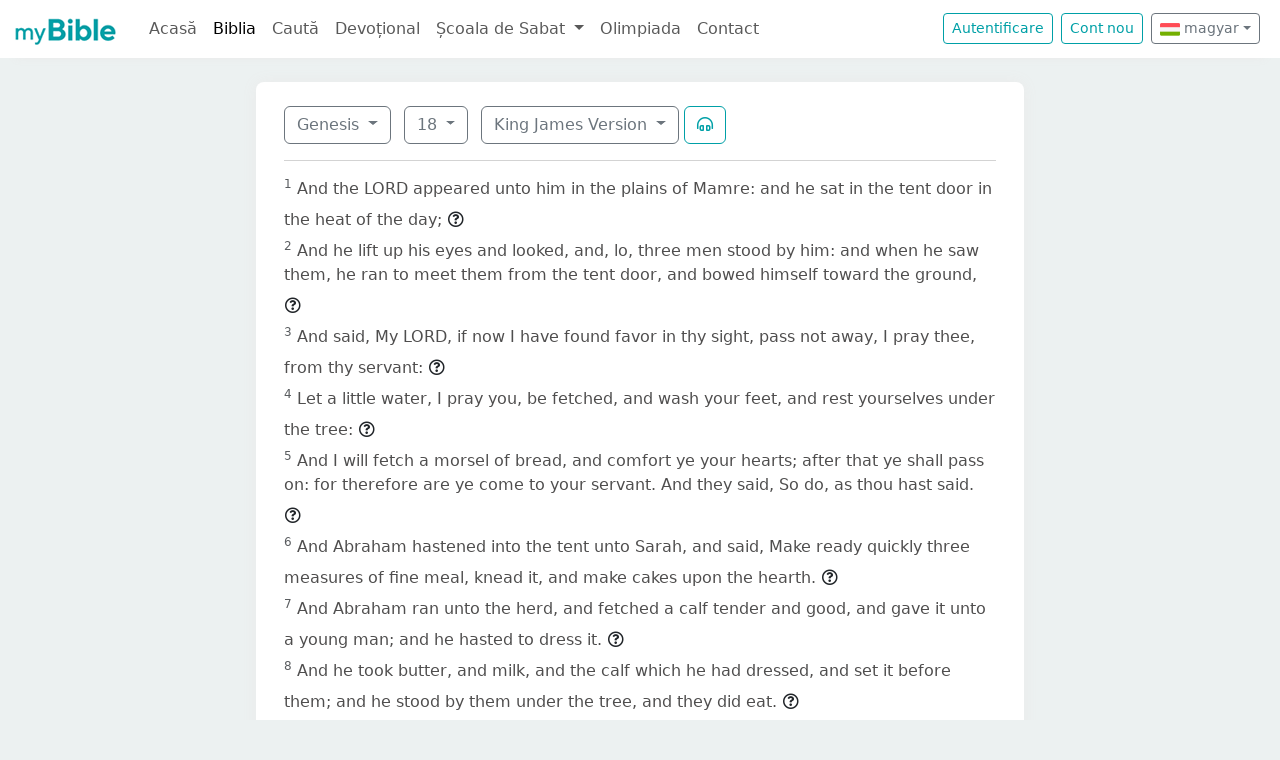

--- FILE ---
content_type: text/html; charset=UTF-8
request_url: https://mybible.eu/hu/GEN.18.KJV
body_size: 6180
content:
<!DOCTYPE html>
<html>
<head>
    <meta charset="UTF-8">
    <title>Genesis 18 | King James Version | MyBible.eu</title>
    <meta name="viewport" content="width=device-width, initial-scale=1">
    <link href="https://fonts.googleapis.com/css?family=Roboto+Slab:100,300,400&subset=latin,latin-ext" rel='stylesheet' type='text/css'>
    <link rel="stylesheet" href="/build/968.fa9c4c04.css"><link rel="stylesheet" href="/build/app.c65e0979.css">
        <script type='text/javascript' src='https://platform-api.sharethis.com/js/sharethis.js#property=60d44d496d3e570012a59623&product=sop' async='async'></script>
    <link rel="apple-touch-icon" sizes="180x180" href="/apple-touch-icon.png">
    <link rel="icon" type="image/png" href="/favicon.png">
</head>
<body class="">

<nav id="navbar" class="navbar navbar-expand-lg navbar-light">
    <div class="container-fluid">
        <a class="navbar-brand" href="/">
            <img src="/images/logo.png" alt="" height="30" class="d-inline-block">
        </a>
        <button class="navbar-toggler" type="button" data-bs-toggle="collapse" data-bs-target="#navbarSupportedContent"
                aria-controls="navbarSupportedContent" aria-expanded="false" aria-label="Toggle navigation">
            <span class="navbar-toggler-icon"></span>
        </button>

                <div class="collapse navbar-collapse" id="navbarSupportedContent">
            <ul class="navbar-nav me-auto mb-2 mb-lg-0">
                <li class="nav-item">
                    <a class="nav-link " href="/">Acasă</a></li>
                <li class="nav-item">
                    <a class="nav-link active"
                       href="/JHN.1.VDC">Biblia</a></li>
                <li class="nav-item">
                    <a class="nav-link " href="/search">Caută</a></li>
                <li class="nav-item">
                    <a class="nav-link " href="/devotional">Devoțional</a>
                </li>
                <li class="nav-item dropdown">
                    <a class="nav-link dropdown-toggle" href="#" id="navbarDropdown" role="button"
                       data-bs-toggle="dropdown" aria-expanded="false">
                        Școala de Sabat
                    </a>
                    <ul class="dropdown-menu" aria-labelledby="navbarDropdown">
                        <li><a class="dropdown-item"
                               href="/sabbath-school/adults">Majori</a></li>
                        <li><a class="dropdown-item"
                               href="/sabbath-school/youth">Adolescenți</a></li>
                        <li><a class="dropdown-item"
                               href="/sabbath-school/juniors">Juniori</a></li>
                        <li><a class="dropdown-item"
                               href="/sabbath-school/primary">Primară</a></li>
                        <li><a class="dropdown-item"
                               href="/sabbath-school/kindergarten">Grădiniță</a>
                        </li>
                        <li><a class="dropdown-item"
                               href="/sabbath-school/beginners">Primii Pași</a>
                        </li>
                    </ul>
                </li>
                <li class="nav-item">
                    <a class="nav-link " href="/olimpiada">Olimpiada</a>
                </li>
                <li class="nav-item">
                    <a class="nav-link " href="/contact">Contact</a></li>
            </ul>

            <!--
            <form id="search" class="d-flex me-2 mt-3 mt-md-0">
                <input class="form-control me-2" type="search" placeholder="Cuvânt" aria-label="Cuvânt" style="padding: 0.2rem 0.75rem;">
                <button class="btn btn-outline-secondary btn-sm hover-text-white" type="submit">
                    <i class="far fa-search"></i>
                </button>
            </form>
            -->

                            <a href="/login" class="btn btn-outline-primary btn-sm me-2" type="button">Autentificare</a>
                <a href="/register" class="btn btn-outline-primary btn-sm me-2" type="button">Cont
                    nou</a>
            

            <div class="dropdown me-2 d-inline-block mt-2 mt-md-0">     
                            <button class="btn btn-outline-secondary btn-sm dropdown-toggle" type="button" id="dropdownLanguageButton" data-bs-toggle="dropdown" aria-expanded="false">
            <img width="20" src="/images/flags/hu.png" alt=""> magyar</button>

                <ul class="dropdown-menu" aria-labelledby="dropdownLanguages">
                            <li><a href="/ro/GEN.18.KJV" class="dropdown-item">
                        <img width="20" src="/images/flags/ro.png" alt="ro">
                    román</a></li>
                            <li><a href="/en/GEN.18.KJV" class="dropdown-item">
                        <img width="20" src="/images/flags/en.png" alt="en">
                    angol</a></li>
                    </ul>
    </div>

        </div>
    </div>
</nav>



<div class="container mt-md-4 mb-4 bg-white rounded-3 p-3 box-shadow max-w-xl">
    
        <div class="container">
        <div class="dropdown d-inline-block me-2 mt-2">
    <button class="btn btn-outline-secondary dropdown-toggle" type="button" id="dropdownBooks" data-bs-toggle="dropdown" aria-expanded="false">
        Genesis
    </button>

    <ul class="dropdown-menu" aria-labelledby="dropdownBooks" style="max-height: 450px; overflow: scroll;">
                    <li>
                <a href="/hu/GEN.1.KJV"
                   class="dropdown-item disabled">Genesis</a>
            </li>
                    <li>
                <a href="/hu/EXO.1.KJV"
                   class="dropdown-item ">Exodus</a>
            </li>
                    <li>
                <a href="/hu/LEV.1.KJV"
                   class="dropdown-item ">Leviticus</a>
            </li>
                    <li>
                <a href="/hu/NUM.1.KJV"
                   class="dropdown-item ">Numbers</a>
            </li>
                    <li>
                <a href="/hu/DEU.1.KJV"
                   class="dropdown-item ">Deuteronomy</a>
            </li>
                    <li>
                <a href="/hu/JOS.1.KJV"
                   class="dropdown-item ">Joshua</a>
            </li>
                    <li>
                <a href="/hu/JDG.1.KJV"
                   class="dropdown-item ">Judges</a>
            </li>
                    <li>
                <a href="/hu/RUT.1.KJV"
                   class="dropdown-item ">Ruth</a>
            </li>
                    <li>
                <a href="/hu/1SA.1.KJV"
                   class="dropdown-item ">1 Samuel</a>
            </li>
                    <li>
                <a href="/hu/2SA.1.KJV"
                   class="dropdown-item ">2 Samuel</a>
            </li>
                    <li>
                <a href="/hu/1KI.1.KJV"
                   class="dropdown-item ">1 Kings</a>
            </li>
                    <li>
                <a href="/hu/2KI.1.KJV"
                   class="dropdown-item ">2 Kings</a>
            </li>
                    <li>
                <a href="/hu/1CH.1.KJV"
                   class="dropdown-item ">1 Chronicles</a>
            </li>
                    <li>
                <a href="/hu/2CH.1.KJV"
                   class="dropdown-item ">2 Chronicles</a>
            </li>
                    <li>
                <a href="/hu/EZR.1.KJV"
                   class="dropdown-item ">Ezra</a>
            </li>
                    <li>
                <a href="/hu/NEH.1.KJV"
                   class="dropdown-item ">Nehemiah</a>
            </li>
                    <li>
                <a href="/hu/EST.1.KJV"
                   class="dropdown-item ">Esther</a>
            </li>
                    <li>
                <a href="/hu/JOB.1.KJV"
                   class="dropdown-item ">Job</a>
            </li>
                    <li>
                <a href="/hu/PSA.1.KJV"
                   class="dropdown-item ">Psalms</a>
            </li>
                    <li>
                <a href="/hu/PRO.1.KJV"
                   class="dropdown-item ">Proverbs</a>
            </li>
                    <li>
                <a href="/hu/ECC.1.KJV"
                   class="dropdown-item ">Ecclesiastes</a>
            </li>
                    <li>
                <a href="/hu/SNG.1.KJV"
                   class="dropdown-item ">Song of Solomon</a>
            </li>
                    <li>
                <a href="/hu/ISA.1.KJV"
                   class="dropdown-item ">Isaiah</a>
            </li>
                    <li>
                <a href="/hu/JER.1.KJV"
                   class="dropdown-item ">Jeremiah</a>
            </li>
                    <li>
                <a href="/hu/LAM.1.KJV"
                   class="dropdown-item ">Lamentations</a>
            </li>
                    <li>
                <a href="/hu/EZK.1.KJV"
                   class="dropdown-item ">Ezekiel</a>
            </li>
                    <li>
                <a href="/hu/DAN.1.KJV"
                   class="dropdown-item ">Daniel</a>
            </li>
                    <li>
                <a href="/hu/HOS.1.KJV"
                   class="dropdown-item ">Hosea</a>
            </li>
                    <li>
                <a href="/hu/JOL.1.KJV"
                   class="dropdown-item ">Joel</a>
            </li>
                    <li>
                <a href="/hu/AMO.1.KJV"
                   class="dropdown-item ">Amos</a>
            </li>
                    <li>
                <a href="/hu/OBA.1.KJV"
                   class="dropdown-item ">Obadiah</a>
            </li>
                    <li>
                <a href="/hu/JON.1.KJV"
                   class="dropdown-item ">Jonah</a>
            </li>
                    <li>
                <a href="/hu/MIC.1.KJV"
                   class="dropdown-item ">Micah</a>
            </li>
                    <li>
                <a href="/hu/NAM.1.KJV"
                   class="dropdown-item ">Nahum</a>
            </li>
                    <li>
                <a href="/hu/HAB.1.KJV"
                   class="dropdown-item ">Habakkuk</a>
            </li>
                    <li>
                <a href="/hu/ZEP.1.KJV"
                   class="dropdown-item ">Zephaniah</a>
            </li>
                    <li>
                <a href="/hu/HAG.1.KJV"
                   class="dropdown-item ">Haggai</a>
            </li>
                    <li>
                <a href="/hu/ZEC.1.KJV"
                   class="dropdown-item ">Zechariah</a>
            </li>
                    <li>
                <a href="/hu/MAL.1.KJV"
                   class="dropdown-item ">Malachi</a>
            </li>
                    <li>
                <a href="/hu/MAT.1.KJV"
                   class="dropdown-item ">Matthew</a>
            </li>
                    <li>
                <a href="/hu/MRK.1.KJV"
                   class="dropdown-item ">Mark</a>
            </li>
                    <li>
                <a href="/hu/LUK.1.KJV"
                   class="dropdown-item ">Luke</a>
            </li>
                    <li>
                <a href="/hu/JHN.1.KJV"
                   class="dropdown-item ">John</a>
            </li>
                    <li>
                <a href="/hu/ACT.1.KJV"
                   class="dropdown-item ">Acts</a>
            </li>
                    <li>
                <a href="/hu/ROM.1.KJV"
                   class="dropdown-item ">Romans</a>
            </li>
                    <li>
                <a href="/hu/1CO.1.KJV"
                   class="dropdown-item ">1 Corinthians</a>
            </li>
                    <li>
                <a href="/hu/2CO.1.KJV"
                   class="dropdown-item ">2 Corinthians</a>
            </li>
                    <li>
                <a href="/hu/GAL.1.KJV"
                   class="dropdown-item ">Galatians</a>
            </li>
                    <li>
                <a href="/hu/EPH.1.KJV"
                   class="dropdown-item ">Ephesians</a>
            </li>
                    <li>
                <a href="/hu/PHP.1.KJV"
                   class="dropdown-item ">Philippians</a>
            </li>
                    <li>
                <a href="/hu/COL.1.KJV"
                   class="dropdown-item ">Colossians</a>
            </li>
                    <li>
                <a href="/hu/1TH.1.KJV"
                   class="dropdown-item ">1 Thessalonians</a>
            </li>
                    <li>
                <a href="/hu/2TH.1.KJV"
                   class="dropdown-item ">2 Thessalonians</a>
            </li>
                    <li>
                <a href="/hu/1TI.1.KJV"
                   class="dropdown-item ">1 Timothy</a>
            </li>
                    <li>
                <a href="/hu/2TI.1.KJV"
                   class="dropdown-item ">2 Timothy</a>
            </li>
                    <li>
                <a href="/hu/TIT.1.KJV"
                   class="dropdown-item ">Titus</a>
            </li>
                    <li>
                <a href="/hu/PHM.1.KJV"
                   class="dropdown-item ">Philemon</a>
            </li>
                    <li>
                <a href="/hu/HEB.1.KJV"
                   class="dropdown-item ">Hebrews</a>
            </li>
                    <li>
                <a href="/hu/JAS.1.KJV"
                   class="dropdown-item ">James</a>
            </li>
                    <li>
                <a href="/hu/1PE.1.KJV"
                   class="dropdown-item ">1 Peter</a>
            </li>
                    <li>
                <a href="/hu/2PE.1.KJV"
                   class="dropdown-item ">2 Peter</a>
            </li>
                    <li>
                <a href="/hu/1JN.1.KJV"
                   class="dropdown-item ">1 John</a>
            </li>
                    <li>
                <a href="/hu/2JN.1.KJV"
                   class="dropdown-item ">2 John</a>
            </li>
                    <li>
                <a href="/hu/3JN.1.KJV"
                   class="dropdown-item ">3 John</a>
            </li>
                    <li>
                <a href="/hu/JUD.1.KJV"
                   class="dropdown-item ">Jude</a>
            </li>
                    <li>
                <a href="/hu/REV.1.KJV"
                   class="dropdown-item ">Revelation</a>
            </li>
            </ul>
</div>

    <div class="dropdown d-inline-block me-2 mt-2">
        <button class="btn btn-outline-secondary dropdown-toggle" type="button" id="dropdownChapters" data-bs-toggle="dropdown" aria-expanded="false">
            18
        </button>

        <ul id="chapterList" class="dropdown-menu" aria-labelledby="dropdownChapters" style="max-height: 450px; overflow: scroll;">
                            <li>
                    <a href="/hu/GEN.1.KJV"
                       class="dropdown-item ">1</a>
                </li>
                            <li>
                    <a href="/hu/GEN.2.KJV"
                       class="dropdown-item ">2</a>
                </li>
                            <li>
                    <a href="/hu/GEN.3.KJV"
                       class="dropdown-item ">3</a>
                </li>
                            <li>
                    <a href="/hu/GEN.4.KJV"
                       class="dropdown-item ">4</a>
                </li>
                            <li>
                    <a href="/hu/GEN.5.KJV"
                       class="dropdown-item ">5</a>
                </li>
                            <li>
                    <a href="/hu/GEN.6.KJV"
                       class="dropdown-item ">6</a>
                </li>
                            <li>
                    <a href="/hu/GEN.7.KJV"
                       class="dropdown-item ">7</a>
                </li>
                            <li>
                    <a href="/hu/GEN.8.KJV"
                       class="dropdown-item ">8</a>
                </li>
                            <li>
                    <a href="/hu/GEN.9.KJV"
                       class="dropdown-item ">9</a>
                </li>
                            <li>
                    <a href="/hu/GEN.10.KJV"
                       class="dropdown-item ">10</a>
                </li>
                            <li>
                    <a href="/hu/GEN.11.KJV"
                       class="dropdown-item ">11</a>
                </li>
                            <li>
                    <a href="/hu/GEN.12.KJV"
                       class="dropdown-item ">12</a>
                </li>
                            <li>
                    <a href="/hu/GEN.13.KJV"
                       class="dropdown-item ">13</a>
                </li>
                            <li>
                    <a href="/hu/GEN.14.KJV"
                       class="dropdown-item ">14</a>
                </li>
                            <li>
                    <a href="/hu/GEN.15.KJV"
                       class="dropdown-item ">15</a>
                </li>
                            <li>
                    <a href="/hu/GEN.16.KJV"
                       class="dropdown-item ">16</a>
                </li>
                            <li>
                    <a href="/hu/GEN.17.KJV"
                       class="dropdown-item ">17</a>
                </li>
                            <li>
                    <a href="/hu/GEN.18.KJV"
                       class="dropdown-item disabled">18</a>
                </li>
                            <li>
                    <a href="/hu/GEN.19.KJV"
                       class="dropdown-item ">19</a>
                </li>
                            <li>
                    <a href="/hu/GEN.20.KJV"
                       class="dropdown-item ">20</a>
                </li>
                            <li>
                    <a href="/hu/GEN.21.KJV"
                       class="dropdown-item ">21</a>
                </li>
                            <li>
                    <a href="/hu/GEN.22.KJV"
                       class="dropdown-item ">22</a>
                </li>
                            <li>
                    <a href="/hu/GEN.23.KJV"
                       class="dropdown-item ">23</a>
                </li>
                            <li>
                    <a href="/hu/GEN.24.KJV"
                       class="dropdown-item ">24</a>
                </li>
                            <li>
                    <a href="/hu/GEN.25.KJV"
                       class="dropdown-item ">25</a>
                </li>
                            <li>
                    <a href="/hu/GEN.26.KJV"
                       class="dropdown-item ">26</a>
                </li>
                            <li>
                    <a href="/hu/GEN.27.KJV"
                       class="dropdown-item ">27</a>
                </li>
                            <li>
                    <a href="/hu/GEN.28.KJV"
                       class="dropdown-item ">28</a>
                </li>
                            <li>
                    <a href="/hu/GEN.29.KJV"
                       class="dropdown-item ">29</a>
                </li>
                            <li>
                    <a href="/hu/GEN.30.KJV"
                       class="dropdown-item ">30</a>
                </li>
                            <li>
                    <a href="/hu/GEN.31.KJV"
                       class="dropdown-item ">31</a>
                </li>
                            <li>
                    <a href="/hu/GEN.32.KJV"
                       class="dropdown-item ">32</a>
                </li>
                            <li>
                    <a href="/hu/GEN.33.KJV"
                       class="dropdown-item ">33</a>
                </li>
                            <li>
                    <a href="/hu/GEN.34.KJV"
                       class="dropdown-item ">34</a>
                </li>
                            <li>
                    <a href="/hu/GEN.35.KJV"
                       class="dropdown-item ">35</a>
                </li>
                            <li>
                    <a href="/hu/GEN.36.KJV"
                       class="dropdown-item ">36</a>
                </li>
                            <li>
                    <a href="/hu/GEN.37.KJV"
                       class="dropdown-item ">37</a>
                </li>
                            <li>
                    <a href="/hu/GEN.38.KJV"
                       class="dropdown-item ">38</a>
                </li>
                            <li>
                    <a href="/hu/GEN.39.KJV"
                       class="dropdown-item ">39</a>
                </li>
                            <li>
                    <a href="/hu/GEN.40.KJV"
                       class="dropdown-item ">40</a>
                </li>
                            <li>
                    <a href="/hu/GEN.41.KJV"
                       class="dropdown-item ">41</a>
                </li>
                            <li>
                    <a href="/hu/GEN.42.KJV"
                       class="dropdown-item ">42</a>
                </li>
                            <li>
                    <a href="/hu/GEN.43.KJV"
                       class="dropdown-item ">43</a>
                </li>
                            <li>
                    <a href="/hu/GEN.44.KJV"
                       class="dropdown-item ">44</a>
                </li>
                            <li>
                    <a href="/hu/GEN.45.KJV"
                       class="dropdown-item ">45</a>
                </li>
                            <li>
                    <a href="/hu/GEN.46.KJV"
                       class="dropdown-item ">46</a>
                </li>
                            <li>
                    <a href="/hu/GEN.47.KJV"
                       class="dropdown-item ">47</a>
                </li>
                            <li>
                    <a href="/hu/GEN.48.KJV"
                       class="dropdown-item ">48</a>
                </li>
                            <li>
                    <a href="/hu/GEN.49.KJV"
                       class="dropdown-item ">49</a>
                </li>
                            <li>
                    <a href="/hu/GEN.50.KJV"
                       class="dropdown-item ">50</a>
                </li>
                    </ul>
    </div>

<div class="dropdown d-inline-block mt-2">
    <button class="btn btn-outline-secondary dropdown-toggle" type="button" id="dropdownVersions" data-bs-toggle="dropdown" aria-expanded="false">
        King James Version
    </button>

    <ul class="dropdown-menu" aria-labelledby="dropdownVersions">
                    <li><a class="dropdown-item" href="/hu/GEN.18.KAR">Károli Biblia <span class="text-muted">KAR</span> </a></li>
                    <li><a class="dropdown-item" href="/hu/GEN.18.NKJV">New King James Version <span class="text-muted">NKJV</span> </a></li>
                    <li><a class="dropdown-item" href="/hu/GEN.18.REV">Revideált Károli Biblia <span class="text-muted">REV</span> </a></li>
                    <li><a class="dropdown-item" href="/hu/GEN.18.RIV">Nuova Riveduta 2006 <span class="text-muted">RIV</span> </a></li>
                    <li><a class="dropdown-item" href="/hu/GEN.18.RVR">Reina Valera 1960 <span class="text-muted">RVR</span> </a></li>
                    <li><a class="dropdown-item" href="/hu/GEN.18.UJFORD14">Új Fordítású Biblia <span class="text-muted">UJFORD14</span> </a></li>
                    <li><a class="dropdown-item" href="/hu/GEN.18.VDC">Versiunea Dumitru Cornilescu <span class="text-muted">VDC</span> </a></li>
            </ul>
</div>


                    <button class="btn btn-outline-primary" type="button" data-bs-toggle="collapse"
                    data-bs-target="#collapseAudio"
                    aria-expanded="false" aria-controls="collapseAudio">
                <i class="far fa-headphones-alt"></i>
            </button>

            <div class="collapse mt-3" id="collapseAudio">
                <audio controls class="w-100 rounded">
                    <source src="https://mybible.fra1.cdn.digitaloceanspaces.com/bible/KJV/GEN.18.mp3" type="audio/mpeg">
                </audio>
            </div>
        
        <hr class="mt-3 mb-3">

                    <sup class="text-muted">1</sup>
            <span id="verse-1" >And the LORD appeared unto him in the plains of Mamre: and he sat in the tent door in the heat of the day;</span>

                            <button class="btn btn-xs text-gray-800 px-0" type="button" data-bs-toggle="collapse"
                        data-bs-target="#collapse-31528" aria-expanded="false" aria-controls="collapse-31528">
                    <span class="far fa-question-circle" aria-hidden="true"></span>
                </button>

                <div class="collapse" id="collapse-31528">
                    <div class="card card-body pb-0"></div>
                </div>
                        <br>
                    <sup class="text-muted">2</sup>
            <span id="verse-2" >And he lift up his eyes and looked, and, lo, three men stood by him: and when he saw them, he ran to meet them from the tent door, and bowed himself toward the ground,</span>

                            <button class="btn btn-xs text-gray-800 px-0" type="button" data-bs-toggle="collapse"
                        data-bs-target="#collapse-31529" aria-expanded="false" aria-controls="collapse-31529">
                    <span class="far fa-question-circle" aria-hidden="true"></span>
                </button>

                <div class="collapse" id="collapse-31529">
                    <div class="card card-body pb-0"></div>
                </div>
                        <br>
                    <sup class="text-muted">3</sup>
            <span id="verse-3" >And said, My LORD, if now I have found favor in thy sight, pass not away, I pray thee, from thy servant:</span>

                            <button class="btn btn-xs text-gray-800 px-0" type="button" data-bs-toggle="collapse"
                        data-bs-target="#collapse-31530" aria-expanded="false" aria-controls="collapse-31530">
                    <span class="far fa-question-circle" aria-hidden="true"></span>
                </button>

                <div class="collapse" id="collapse-31530">
                    <div class="card card-body pb-0"></div>
                </div>
                        <br>
                    <sup class="text-muted">4</sup>
            <span id="verse-4" >Let a little water, I pray you, be fetched, and wash your feet, and rest yourselves under the tree:</span>

                            <button class="btn btn-xs text-gray-800 px-0" type="button" data-bs-toggle="collapse"
                        data-bs-target="#collapse-31531" aria-expanded="false" aria-controls="collapse-31531">
                    <span class="far fa-question-circle" aria-hidden="true"></span>
                </button>

                <div class="collapse" id="collapse-31531">
                    <div class="card card-body pb-0"></div>
                </div>
                        <br>
                    <sup class="text-muted">5</sup>
            <span id="verse-5" >And I will fetch a morsel of bread, and comfort ye your hearts; after that ye shall pass on: for therefore are ye come to your servant. And they said, So do, as thou hast said.</span>

                            <button class="btn btn-xs text-gray-800 px-0" type="button" data-bs-toggle="collapse"
                        data-bs-target="#collapse-31532" aria-expanded="false" aria-controls="collapse-31532">
                    <span class="far fa-question-circle" aria-hidden="true"></span>
                </button>

                <div class="collapse" id="collapse-31532">
                    <div class="card card-body pb-0"></div>
                </div>
                        <br>
                    <sup class="text-muted">6</sup>
            <span id="verse-6" >And Abraham hastened into the tent unto Sarah, and said, Make ready quickly three measures of fine meal, knead it, and make cakes upon the hearth.</span>

                            <button class="btn btn-xs text-gray-800 px-0" type="button" data-bs-toggle="collapse"
                        data-bs-target="#collapse-31533" aria-expanded="false" aria-controls="collapse-31533">
                    <span class="far fa-question-circle" aria-hidden="true"></span>
                </button>

                <div class="collapse" id="collapse-31533">
                    <div class="card card-body pb-0"></div>
                </div>
                        <br>
                    <sup class="text-muted">7</sup>
            <span id="verse-7" >And Abraham ran unto the herd, and fetched a calf tender and good, and gave it unto a young man; and he hasted to dress it.</span>

                            <button class="btn btn-xs text-gray-800 px-0" type="button" data-bs-toggle="collapse"
                        data-bs-target="#collapse-31534" aria-expanded="false" aria-controls="collapse-31534">
                    <span class="far fa-question-circle" aria-hidden="true"></span>
                </button>

                <div class="collapse" id="collapse-31534">
                    <div class="card card-body pb-0"></div>
                </div>
                        <br>
                    <sup class="text-muted">8</sup>
            <span id="verse-8" >And he took butter, and milk, and the calf which he had dressed, and set it before them; and he stood by them under the tree, and they did eat.</span>

                            <button class="btn btn-xs text-gray-800 px-0" type="button" data-bs-toggle="collapse"
                        data-bs-target="#collapse-31535" aria-expanded="false" aria-controls="collapse-31535">
                    <span class="far fa-question-circle" aria-hidden="true"></span>
                </button>

                <div class="collapse" id="collapse-31535">
                    <div class="card card-body pb-0"></div>
                </div>
                        <br>
                    <sup class="text-muted">9</sup>
            <span id="verse-9" >And they said unto him, Where is Sarah thy wife? And he said, Behold, in the tent.</span>

                            <button class="btn btn-xs text-gray-800 px-0" type="button" data-bs-toggle="collapse"
                        data-bs-target="#collapse-31536" aria-expanded="false" aria-controls="collapse-31536">
                    <span class="far fa-question-circle" aria-hidden="true"></span>
                </button>

                <div class="collapse" id="collapse-31536">
                    <div class="card card-body pb-0"></div>
                </div>
                        <br>
                    <sup class="text-muted">10</sup>
            <span id="verse-10" >And he said, I will certainly return unto thee according to the time of life; and, lo, Sarah thy wife shall have a son. And Sarah heard it in the tent door, which was behind him.</span>

                            <button class="btn btn-xs text-gray-800 px-0" type="button" data-bs-toggle="collapse"
                        data-bs-target="#collapse-31537" aria-expanded="false" aria-controls="collapse-31537">
                    <span class="far fa-question-circle" aria-hidden="true"></span>
                </button>

                <div class="collapse" id="collapse-31537">
                    <div class="card card-body pb-0"></div>
                </div>
                        <br>
                    <sup class="text-muted">11</sup>
            <span id="verse-11" >Now Abraham and Sarah were old and well stricken in age; and it ceased to be with Sarah after the manner of women.</span>

                            <button class="btn btn-xs text-gray-800 px-0" type="button" data-bs-toggle="collapse"
                        data-bs-target="#collapse-31538" aria-expanded="false" aria-controls="collapse-31538">
                    <span class="far fa-question-circle" aria-hidden="true"></span>
                </button>

                <div class="collapse" id="collapse-31538">
                    <div class="card card-body pb-0"></div>
                </div>
                        <br>
                    <sup class="text-muted">12</sup>
            <span id="verse-12" >Therefore Sarah laughed within herself, saying, After I am waxed old shall I have pleasure, my lord being old also?</span>

                            <button class="btn btn-xs text-gray-800 px-0" type="button" data-bs-toggle="collapse"
                        data-bs-target="#collapse-31539" aria-expanded="false" aria-controls="collapse-31539">
                    <span class="far fa-question-circle" aria-hidden="true"></span>
                </button>

                <div class="collapse" id="collapse-31539">
                    <div class="card card-body pb-0"></div>
                </div>
                        <br>
                    <sup class="text-muted">13</sup>
            <span id="verse-13" >And the LORD said unto Abraham, Wherefore did Sarah laugh, saying, Shall I of a surety bear a child, which am old?</span>

                            <button class="btn btn-xs text-gray-800 px-0" type="button" data-bs-toggle="collapse"
                        data-bs-target="#collapse-31540" aria-expanded="false" aria-controls="collapse-31540">
                    <span class="far fa-question-circle" aria-hidden="true"></span>
                </button>

                <div class="collapse" id="collapse-31540">
                    <div class="card card-body pb-0"></div>
                </div>
                        <br>
                    <sup class="text-muted">14</sup>
            <span id="verse-14" >Is any thing too hard for the LORD? At the time appointed I will return unto thee, according to the time of life, and Sarah shall have a son.</span>

                            <button class="btn btn-xs text-gray-800 px-0" type="button" data-bs-toggle="collapse"
                        data-bs-target="#collapse-31541" aria-expanded="false" aria-controls="collapse-31541">
                    <span class="far fa-question-circle" aria-hidden="true"></span>
                </button>

                <div class="collapse" id="collapse-31541">
                    <div class="card card-body pb-0"></div>
                </div>
                        <br>
                    <sup class="text-muted">15</sup>
            <span id="verse-15" >Then Sarah denied, saying, I laughed not; for she was afraid. And he said, Nay; but thou didst laugh.</span>

                            <button class="btn btn-xs text-gray-800 px-0" type="button" data-bs-toggle="collapse"
                        data-bs-target="#collapse-31542" aria-expanded="false" aria-controls="collapse-31542">
                    <span class="far fa-question-circle" aria-hidden="true"></span>
                </button>

                <div class="collapse" id="collapse-31542">
                    <div class="card card-body pb-0"></div>
                </div>
                        <br>
                    <sup class="text-muted">16</sup>
            <span id="verse-16" >And the men rose up from thence, and looked toward Sodom: and Abraham went with them to bring them on the way.</span>

                            <button class="btn btn-xs text-gray-800 px-0" type="button" data-bs-toggle="collapse"
                        data-bs-target="#collapse-31543" aria-expanded="false" aria-controls="collapse-31543">
                    <span class="far fa-question-circle" aria-hidden="true"></span>
                </button>

                <div class="collapse" id="collapse-31543">
                    <div class="card card-body pb-0"></div>
                </div>
                        <br>
                    <sup class="text-muted">17</sup>
            <span id="verse-17" >And the LORD said, Shall I hide from Abraham that thing which I do;</span>

                            <button class="btn btn-xs text-gray-800 px-0" type="button" data-bs-toggle="collapse"
                        data-bs-target="#collapse-31544" aria-expanded="false" aria-controls="collapse-31544">
                    <span class="far fa-question-circle" aria-hidden="true"></span>
                </button>

                <div class="collapse" id="collapse-31544">
                    <div class="card card-body pb-0"></div>
                </div>
                        <br>
                    <sup class="text-muted">18</sup>
            <span id="verse-18" >Seeing that Abraham shall surely become a great and mighty nation, and all the nations of the earth shall be blessed in him?</span>

                            <button class="btn btn-xs text-gray-800 px-0" type="button" data-bs-toggle="collapse"
                        data-bs-target="#collapse-31545" aria-expanded="false" aria-controls="collapse-31545">
                    <span class="far fa-question-circle" aria-hidden="true"></span>
                </button>

                <div class="collapse" id="collapse-31545">
                    <div class="card card-body pb-0"></div>
                </div>
                        <br>
                    <sup class="text-muted">19</sup>
            <span id="verse-19" >For I know him, that he will command his children and his household after him, and they shall keep the way of the LORD, to do justice and judgment; that the LORD may bring upon Abraham that which he hath spoken of him.</span>

                            <button class="btn btn-xs text-gray-800 px-0" type="button" data-bs-toggle="collapse"
                        data-bs-target="#collapse-31546" aria-expanded="false" aria-controls="collapse-31546">
                    <span class="far fa-question-circle" aria-hidden="true"></span>
                </button>

                <div class="collapse" id="collapse-31546">
                    <div class="card card-body pb-0"></div>
                </div>
                        <br>
                    <sup class="text-muted">20</sup>
            <span id="verse-20" >And the LORD said, Because the cry of Sodom and Gomorrah is great, and because their sin is very grievous;</span>

                            <button class="btn btn-xs text-gray-800 px-0" type="button" data-bs-toggle="collapse"
                        data-bs-target="#collapse-31547" aria-expanded="false" aria-controls="collapse-31547">
                    <span class="far fa-question-circle" aria-hidden="true"></span>
                </button>

                <div class="collapse" id="collapse-31547">
                    <div class="card card-body pb-0"></div>
                </div>
                        <br>
                    <sup class="text-muted">21</sup>
            <span id="verse-21" >I will go down now, and see whether they have done altogether according to the cry of it, which is come unto me; and if not, I will know.</span>

                            <button class="btn btn-xs text-gray-800 px-0" type="button" data-bs-toggle="collapse"
                        data-bs-target="#collapse-31548" aria-expanded="false" aria-controls="collapse-31548">
                    <span class="far fa-question-circle" aria-hidden="true"></span>
                </button>

                <div class="collapse" id="collapse-31548">
                    <div class="card card-body pb-0"></div>
                </div>
                        <br>
                    <sup class="text-muted">22</sup>
            <span id="verse-22" >And the men turned their faces from thence, and went toward Sodom: but Abraham stood yet before the LORD.</span>

                            <button class="btn btn-xs text-gray-800 px-0" type="button" data-bs-toggle="collapse"
                        data-bs-target="#collapse-31549" aria-expanded="false" aria-controls="collapse-31549">
                    <span class="far fa-question-circle" aria-hidden="true"></span>
                </button>

                <div class="collapse" id="collapse-31549">
                    <div class="card card-body pb-0"></div>
                </div>
                        <br>
                    <sup class="text-muted">23</sup>
            <span id="verse-23" >And Abraham drew near, and said, Wilt thou also destroy the righteous with the wicked?</span>

                            <button class="btn btn-xs text-gray-800 px-0" type="button" data-bs-toggle="collapse"
                        data-bs-target="#collapse-31550" aria-expanded="false" aria-controls="collapse-31550">
                    <span class="far fa-question-circle" aria-hidden="true"></span>
                </button>

                <div class="collapse" id="collapse-31550">
                    <div class="card card-body pb-0"></div>
                </div>
                        <br>
                    <sup class="text-muted">24</sup>
            <span id="verse-24" >Peradventure there be fifty righteous within the city: wilt thou also destroy and not spare the place for the fifty righteous that are therein?</span>

                            <button class="btn btn-xs text-gray-800 px-0" type="button" data-bs-toggle="collapse"
                        data-bs-target="#collapse-31551" aria-expanded="false" aria-controls="collapse-31551">
                    <span class="far fa-question-circle" aria-hidden="true"></span>
                </button>

                <div class="collapse" id="collapse-31551">
                    <div class="card card-body pb-0"></div>
                </div>
                        <br>
                    <sup class="text-muted">25</sup>
            <span id="verse-25" >That be far from thee to do after this manner, to slay the righteous with the wicked: and that the righteous should be as the wicked, that be far from thee: Shall not the Judge of all the earth do right?</span>

                            <button class="btn btn-xs text-gray-800 px-0" type="button" data-bs-toggle="collapse"
                        data-bs-target="#collapse-31552" aria-expanded="false" aria-controls="collapse-31552">
                    <span class="far fa-question-circle" aria-hidden="true"></span>
                </button>

                <div class="collapse" id="collapse-31552">
                    <div class="card card-body pb-0"></div>
                </div>
                        <br>
                    <sup class="text-muted">26</sup>
            <span id="verse-26" >And the LORD said, If I find in Sodom fifty righteous within the city, then I will spare all the place for their sakes.</span>

                            <button class="btn btn-xs text-gray-800 px-0" type="button" data-bs-toggle="collapse"
                        data-bs-target="#collapse-31553" aria-expanded="false" aria-controls="collapse-31553">
                    <span class="far fa-question-circle" aria-hidden="true"></span>
                </button>

                <div class="collapse" id="collapse-31553">
                    <div class="card card-body pb-0"></div>
                </div>
                        <br>
                    <sup class="text-muted">27</sup>
            <span id="verse-27" >And Abraham answered and said, Behold now, I have taken upon me to speak unto the LORD, which am but dust and ashes:</span>

                            <button class="btn btn-xs text-gray-800 px-0" type="button" data-bs-toggle="collapse"
                        data-bs-target="#collapse-31554" aria-expanded="false" aria-controls="collapse-31554">
                    <span class="far fa-question-circle" aria-hidden="true"></span>
                </button>

                <div class="collapse" id="collapse-31554">
                    <div class="card card-body pb-0"></div>
                </div>
                        <br>
                    <sup class="text-muted">28</sup>
            <span id="verse-28" >Peradventure there shall lack five of the fifty righteous: wilt thou destroy all the city for lack of five? And he said, If I find there forty and five, I will not destroy it.</span>

                            <button class="btn btn-xs text-gray-800 px-0" type="button" data-bs-toggle="collapse"
                        data-bs-target="#collapse-31555" aria-expanded="false" aria-controls="collapse-31555">
                    <span class="far fa-question-circle" aria-hidden="true"></span>
                </button>

                <div class="collapse" id="collapse-31555">
                    <div class="card card-body pb-0"></div>
                </div>
                        <br>
                    <sup class="text-muted">29</sup>
            <span id="verse-29" >And he spake unto him yet again, and said, Peradventure there shall be forty found there. And he said, I will not do it for forty's sake.</span>

                            <button class="btn btn-xs text-gray-800 px-0" type="button" data-bs-toggle="collapse"
                        data-bs-target="#collapse-31556" aria-expanded="false" aria-controls="collapse-31556">
                    <span class="far fa-question-circle" aria-hidden="true"></span>
                </button>

                <div class="collapse" id="collapse-31556">
                    <div class="card card-body pb-0"></div>
                </div>
                        <br>
                    <sup class="text-muted">30</sup>
            <span id="verse-30" >And he said unto him, Oh let not the LORD be angry, and I will speak: Peradventure there shall thirty be found there. And he said, I will not do it, if I find thirty there.</span>

                            <button class="btn btn-xs text-gray-800 px-0" type="button" data-bs-toggle="collapse"
                        data-bs-target="#collapse-31557" aria-expanded="false" aria-controls="collapse-31557">
                    <span class="far fa-question-circle" aria-hidden="true"></span>
                </button>

                <div class="collapse" id="collapse-31557">
                    <div class="card card-body pb-0"></div>
                </div>
                        <br>
                    <sup class="text-muted">31</sup>
            <span id="verse-31" >And he said, Behold now, I have taken upon me to speak unto the LORD: Peradventure there shall be twenty found there. And he said, I will not destroy it for twenty's sake.</span>

                            <button class="btn btn-xs text-gray-800 px-0" type="button" data-bs-toggle="collapse"
                        data-bs-target="#collapse-31558" aria-expanded="false" aria-controls="collapse-31558">
                    <span class="far fa-question-circle" aria-hidden="true"></span>
                </button>

                <div class="collapse" id="collapse-31558">
                    <div class="card card-body pb-0"></div>
                </div>
                        <br>
                    <sup class="text-muted">32</sup>
            <span id="verse-32" >And he said, Oh let not the LORD be angry, and I will speak yet but this once: Peradventure ten shall be found there. And he said, I will not destroy it for ten's sake.</span>

                            <button class="btn btn-xs text-gray-800 px-0" type="button" data-bs-toggle="collapse"
                        data-bs-target="#collapse-31559" aria-expanded="false" aria-controls="collapse-31559">
                    <span class="far fa-question-circle" aria-hidden="true"></span>
                </button>

                <div class="collapse" id="collapse-31559">
                    <div class="card card-body pb-0"></div>
                </div>
                        <br>
                    <sup class="text-muted">33</sup>
            <span id="verse-33" >And the LORD went his way, as soon as he had left communing with Abraham: and Abraham returned unto his place.</span>

                            <button class="btn btn-xs text-gray-800 px-0" type="button" data-bs-toggle="collapse"
                        data-bs-target="#collapse-31560" aria-expanded="false" aria-controls="collapse-31560">
                    <span class="far fa-question-circle" aria-hidden="true"></span>
                </button>

                <div class="collapse" id="collapse-31560">
                    <div class="card card-body pb-0"></div>
                </div>
                        <br>
        
            </div>
</div>


<script src="/build/runtime.2816be4a.js" defer></script><script src="/build/968.32e15d98.js" defer></script><script src="/build/app.522b5cf1.js" defer></script>

<!-- Global site tag (gtag.js) - Google Analytics -->
<script async src="https://www.googletagmanager.com/gtag/js?id=G-0T29R3VBKW"></script>
<script>
    window.dataLayer = window.dataLayer || [];
    function gtag(){dataLayer.push(arguments);}
    gtag('js', new Date());

    gtag('config', 'G-0T29R3VBKW');
</script>
</body>
</html>
